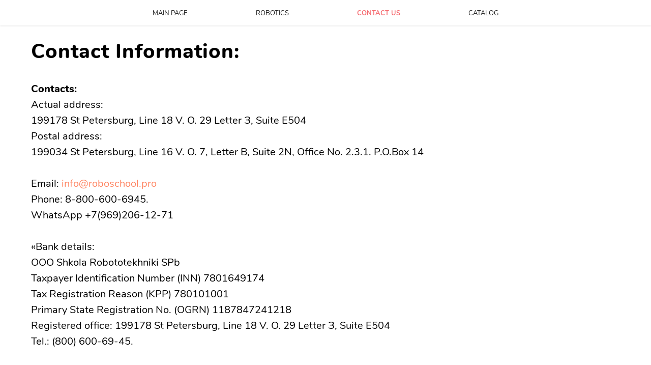

--- FILE ---
content_type: text/html; charset=UTF-8
request_url: https://store.r-ed.world/contact_us_eng
body_size: 5704
content:
<!DOCTYPE html> <html> <head> <meta charset="utf-8" /> <meta http-equiv="Content-Type" content="text/html; charset=utf-8" /> <meta name="viewport" content="width=device-width, initial-scale=1.0" /> <!--metatextblock--> <title>Online store R:ED &#10072; Сontacts &#9742; +7(969)206-12-71</title> <meta name="description" content="R:ED online store contact information" /> <meta name="keywords" content="online store R:ED contacts" /> <meta property="og:url" content="https://store.r-ed.world/contact_us_eng" /> <meta property="og:title" content="Английская версия Контакты" /> <meta property="og:description" content="" /> <meta property="og:type" content="website" /> <link rel="canonical" href="https://store.r-ed.world/contact_us_eng"> <!--/metatextblock--> <meta name="format-detection" content="telephone=no" /> <meta http-equiv="x-dns-prefetch-control" content="on"> <link rel="dns-prefetch" href="https://ws.tildacdn.com"> <link rel="dns-prefetch" href="https://static.tildacdn.com"> <link rel="shortcut icon" href="https://static.tildacdn.com/tild6362-3935-4066-b636-303066326333/favicon-new.ico" type="image/x-icon" /> <!-- Assets --> <script src="https://neo.tildacdn.com/js/tilda-fallback-1.0.min.js" async charset="utf-8"></script> <link rel="stylesheet" href="https://static.tildacdn.com/css/tilda-grid-3.0.min.css" type="text/css" media="all" onerror="this.loaderr='y';"/> <link rel="stylesheet" href="https://static.tildacdn.com/ws/project3279616/tilda-blocks-page19193933.min.css?t=1762869257" type="text/css" media="all" onerror="this.loaderr='y';" /> <link rel="stylesheet" href="https://static.tildacdn.com/css/tilda-menu-widgeticons-1.0.min.css" type="text/css" media="all" onerror="this.loaderr='y';" /> <link rel="stylesheet" href="https://static.tildacdn.com/css/tilda-popup-1.1.min.css" type="text/css" media="print" onload="this.media='all';" onerror="this.loaderr='y';" /> <noscript><link rel="stylesheet" href="https://static.tildacdn.com/css/tilda-popup-1.1.min.css" type="text/css" media="all" /></noscript> <link rel="stylesheet" href="https://static.tildacdn.com/css/tilda-forms-1.0.min.css" type="text/css" media="all" onerror="this.loaderr='y';" /> <link rel="stylesheet" href="https://fonts.gstatic.comhttps://fonts.googleapis.com/css2?family=Nunito:wght@300;400;600;700&display=swap" type="text/css" /> <script nomodule src="https://static.tildacdn.com/js/tilda-polyfill-1.0.min.js" charset="utf-8"></script> <script type="text/javascript">function t_onReady(func) {if(document.readyState!='loading') {func();} else {document.addEventListener('DOMContentLoaded',func);}}
function t_onFuncLoad(funcName,okFunc,time) {if(typeof window[funcName]==='function') {okFunc();} else {setTimeout(function() {t_onFuncLoad(funcName,okFunc,time);},(time||100));}}function t_throttle(fn,threshhold,scope) {return function() {fn.apply(scope||this,arguments);};}</script> <script src="https://static.tildacdn.com/js/jquery-1.10.2.min.js" charset="utf-8" onerror="this.loaderr='y';"></script> <script src="https://static.tildacdn.com/js/tilda-scripts-3.0.min.js" charset="utf-8" defer onerror="this.loaderr='y';"></script> <script src="https://static.tildacdn.com/ws/project3279616/tilda-blocks-page19193933.min.js?t=1762869257" charset="utf-8" async onerror="this.loaderr='y';"></script> <script src="https://static.tildacdn.com/js/tilda-lazyload-1.0.min.js" charset="utf-8" async onerror="this.loaderr='y';"></script> <script src="https://static.tildacdn.com/js/tilda-zero-1.1.min.js" charset="utf-8" async onerror="this.loaderr='y';"></script> <script src="https://static.tildacdn.com/js/tilda-menu-1.0.min.js" charset="utf-8" async onerror="this.loaderr='y';"></script> <script src="https://static.tildacdn.com/js/tilda-submenublocks-1.0.min.js" charset="utf-8" async onerror="this.loaderr='y';"></script> <script src="https://static.tildacdn.com/js/tilda-menu-widgeticons-1.0.min.js" charset="utf-8" async onerror="this.loaderr='y';"></script> <script src="https://static.tildacdn.com/js/tilda-popup-1.0.min.js" charset="utf-8" async onerror="this.loaderr='y';"></script> <script src="https://static.tildacdn.com/js/tilda-forms-1.0.min.js" charset="utf-8" async onerror="this.loaderr='y';"></script> <script src="https://static.tildacdn.com/js/tilda-skiplink-1.0.min.js" charset="utf-8" async onerror="this.loaderr='y';"></script> <script src="https://static.tildacdn.com/js/tilda-events-1.0.min.js" charset="utf-8" async onerror="this.loaderr='y';"></script> <!-- nominify begin --><script type="text/javascript">!function(){var t=document.createElement("script");t.type="text/javascript",t.async=!0,t.src="https://vk.com/js/api/openapi.js?168",t.onload=function(){VK.Retargeting.Init("VK-RTRG-734628-gmy6Q"),VK.Retargeting.Hit()},document.head.appendChild(t)}();</script><noscript><img src="https://vk.com/rtrg?p=VK-RTRG-734628-gmy6Q" style="position:fixed; left:-999px;" alt=""/></noscript> <script charset="UTF-8" src="//web.webpushs.com/js/push/b219936cc0b8afb353a417aa1b8c923c_1.js" async></script> <!-- calltouch --> <script type="text/javascript">
(function(w,d,n,c){w.CalltouchDataObject=n;w[n]=function(){w[n]["callbacks"].push(arguments)};if(!w[n]["callbacks"]){w[n]["callbacks"]=[]}w[n]["loaded"]=false;if(typeof c!=="object"){c=[c]}w[n]["counters"]=c;for(var i=0;i<c.length;i+=1){p(c[i])}function p(cId){var a=d.getElementsByTagName("script")[0],s=d.createElement("script"),i=function(){a.parentNode.insertBefore(s,a)},m=typeof Array.prototype.find === 'function',n=m?"init-min.js":"init.js";s.type="text/javascript";s.async=true;s.src="https://mod.calltouch.ru/"+n+"?id="+cId;if(w.opera=="[object Opera]"){d.addEventListener("DOMContentLoaded",i,false)}else{i()}}})(window,document,"ct","y5td7632");
</script> <!-- calltouch --> <!-- Jivosite --> <script src="//code.jivo.ru/widget/I23z70UK5W" async></script> <!-- nominify end --><script type="text/javascript">window.dataLayer=window.dataLayer||[];</script> <!-- Google Tag Manager --> <script type="text/javascript">(function(w,d,s,l,i){w[l]=w[l]||[];w[l].push({'gtm.start':new Date().getTime(),event:'gtm.js'});var f=d.getElementsByTagName(s)[0],j=d.createElement(s),dl=l!='dataLayer'?'&l='+l:'';j.async=true;j.src='https://www.googletagmanager.com/gtm.js?id='+i+dl;f.parentNode.insertBefore(j,f);})(window,document,'script','dataLayer','GTM-MDJHZBM');</script> <!-- End Google Tag Manager --> <!-- VK Pixel Code --> <script type="text/javascript" data-tilda-cookie-type="advertising">setTimeout(function(){!function(){var t=document.createElement("script");t.type="text/javascript",t.async=!0,t.src="https://vk.com/js/api/openapi.js?161",t.onload=function(){VK.Retargeting.Init("VK-RTRG-719420-6iwzm"),VK.Retargeting.Hit()},document.head.appendChild(t)}();},2000);</script> <!-- End VK Pixel Code --> <script type="text/javascript">(function() {if((/bot|google|yandex|baidu|bing|msn|duckduckbot|teoma|slurp|crawler|spider|robot|crawling|facebook/i.test(navigator.userAgent))===false&&typeof(sessionStorage)!='undefined'&&sessionStorage.getItem('visited')!=='y'&&document.visibilityState){var style=document.createElement('style');style.type='text/css';style.innerHTML='@media screen and (min-width: 980px) {.t-records {opacity: 0;}.t-records_animated {-webkit-transition: opacity ease-in-out .2s;-moz-transition: opacity ease-in-out .2s;-o-transition: opacity ease-in-out .2s;transition: opacity ease-in-out .2s;}.t-records.t-records_visible {opacity: 1;}}';document.getElementsByTagName('head')[0].appendChild(style);function t_setvisRecs(){var alr=document.querySelectorAll('.t-records');Array.prototype.forEach.call(alr,function(el) {el.classList.add("t-records_animated");});setTimeout(function() {Array.prototype.forEach.call(alr,function(el) {el.classList.add("t-records_visible");});sessionStorage.setItem("visited","y");},400);}
document.addEventListener('DOMContentLoaded',t_setvisRecs);}})();</script></head> <body class="t-body" style="margin:0;"> <!--allrecords--> <div id="allrecords" class="t-records" data-hook="blocks-collection-content-node" data-tilda-project-id="3279616" data-tilda-page-id="19193933" data-tilda-page-alias="contact_us_eng" data-tilda-formskey="f0f5ec04995520bdbe5fa2ce2bba5ad4" data-tilda-lazy="yes" data-tilda-root-zone="com" data-tilda-project-headcode="yes" data-tilda-ts="y" data-tilda-project-country="RU"> <div id="rec309834200" class="r t-rec" style=" " data-animationappear="off" data-record-type="396"> <!-- T396 --> <style>#rec309834200 .t396__artboard {height:50px;background-color:#ffffff;}#rec309834200 .t396__filter {height:50px;}#rec309834200 .t396__carrier{height:50px;background-position:center center;background-attachment:scroll;background-size:cover;background-repeat:no-repeat;}@media screen and (max-width:1199px) {#rec309834200 .t396__artboard,#rec309834200 .t396__filter,#rec309834200 .t396__carrier {height:10px;}#rec309834200 .t396__filter {}#rec309834200 .t396__carrier {background-attachment:scroll;}}@media screen and (max-width:959px) {#rec309834200 .t396__artboard,#rec309834200 .t396__filter,#rec309834200 .t396__carrier {}#rec309834200 .t396__filter {}#rec309834200 .t396__carrier {background-attachment:scroll;}}@media screen and (max-width:639px) {#rec309834200 .t396__artboard,#rec309834200 .t396__filter,#rec309834200 .t396__carrier {}#rec309834200 .t396__filter {}#rec309834200 .t396__carrier {background-attachment:scroll;}}@media screen and (max-width:479px) {#rec309834200 .t396__artboard,#rec309834200 .t396__filter,#rec309834200 .t396__carrier {}#rec309834200 .t396__filter {}#rec309834200 .t396__carrier {background-attachment:scroll;}}</style> <div class='t396'> <div class="t396__artboard" data-artboard-recid="309834200" data-artboard-screens="320,480,640,960,1200" data-artboard-height="50" data-artboard-valign="center" data-artboard-height-res-960="10"> <div class="t396__carrier" data-artboard-recid="309834200"></div> <div class="t396__filter" data-artboard-recid="309834200"></div> </div> </div> <script>t_onReady(function() {t_onFuncLoad('t396_init',function() {t396_init('309834200');});});</script> <!-- /T396 --> </div> <div id="rec318819690" class="r t-rec t-rec_pb_0" style="padding-bottom:0px; " data-animationappear="off" data-record-type="258"> <!-- T229 --> <div id="nav318819690marker"></div> <div id="nav318819690" class="t229 t229__positionfixed " style="background-color: rgba(255,255,255,1); height:50px; " data-bgcolor-hex="#ffffff" data-bgcolor-rgba="rgba(255,255,255,1)" data-navmarker="nav318819690marker" data-appearoffset="" data-bgopacity="1" data-bgcolor-rgba-afterscroll="rgba(255,255,255,1)" data-menu="yes" data-menushadow="10" data-menushadow-css=""> <div class="t229__maincontainer t229__c12collumns" style="height:50px;"> <div class="t229__padding40px"></div> <nav class="t229__centerside"> <ul role="list" class="t-menu__list"> <li class="t229__list_item"
style="padding:0 65px 0 0;"> <a class="t-menu__link-item"
href="/eng" data-menu-submenu-hook="">
Main page</a> </li> <li class="t229__list_item"
style="padding:0 65px;"> <a class="t-menu__link-item"
href="/eng#tech" data-menu-submenu-hook="">
Robotics</a> </li> <li class="t229__list_item"
style="padding:0 65px;"> <a class="t-menu__link-item"
href="/contact_us_eng" data-menu-submenu-hook="">
Contact us</a> </li> <li class="t229__list_item"
style="padding:0 0 0 65px;"> <a class="t-menu__link-item"
href="/eng#catalog" data-menu-submenu-hook="">
Catalog</a> </li> </ul> </nav> <div class="t229__padding40px"></div> </div> </div> <script>t_onReady(function() {var rec=document.querySelector('#rec318819690');if(!rec) return;var burger=rec.querySelector('.t-menuburger');if(burger) {t_onFuncLoad('t_menu__createMobileMenu',function() {t_menu__createMobileMenu('318819690','.t229');});}
t_onFuncLoad('t_menu__highlightActiveLinks',function() {t_menu__highlightActiveLinks('.t229__list_item a');});rec.querySelector('.t229').classList.remove('t229__beforeready');t_onFuncLoad('t_menu__findAnchorLinks',function() {t_menu__findAnchorLinks('318819690','.t229__list_item a');});});</script> <script>t_onReady(function() {t_onFuncLoad('t_menu__setBGcolor',function() {t_menu__setBGcolor('318819690','.t229');window.addEventListener('load',function() {t_menu__setBGcolor('318819690','.t229');});window.addEventListener('resize',t_throttle(function() {t_menu__setBGcolor('318819690','.t229');}));});t_onFuncLoad('t_menu__interactFromKeyboard',function() {t_menu__interactFromKeyboard('318819690');});});</script> <script>t_onReady(function() {t_onFuncLoad('t_menu__changeBgOpacity',function() {t_menu__changeBgOpacity('318819690','.t229');window.addEventListener('scroll',t_throttle(function() {t_menu__changeBgOpacity('318819690','.t229');}));});});</script> <style>#rec318819690 .t-menu__link-item{-webkit-transition:color 0.3s ease-in-out,opacity 0.3s ease-in-out;transition:color 0.3s ease-in-out,opacity 0.3s ease-in-out;position:relative;}#rec318819690 .t-menu__link-item:not(.t-active):not(.tooltipstered)::after{content:'';position:absolute;left:0;bottom:20%;opacity:0;width:100%;height:100%;border-bottom:0px solid #f12d34;-webkit-box-shadow:inset 0px -1px 0px 0px #f12d34;-moz-box-shadow:inset 0px -1px 0px 0px #f12d34;box-shadow:inset 0px -1px 0px 0px #f12d34;-webkit-transition:all 0.3s ease;transition:all 0.3s ease;pointer-events:none;}#rec318819690 .t-menu__link-item.t-active:not(.t978__menu-link){color:#f12d34 !important;font-weight:600 !important;}#rec318819690 .t-menu__link-item:not(.t-active):not(.tooltipstered):hover{color:#f12d34 !important;opacity:1 !important;}#rec318819690 .t-menu__link-item:not(.t-active):not(.tooltipstered):focus-visible{color:#f12d34 !important;opacity:1 !important;}#rec318819690 .t-menu__link-item:not(.t-active):not(.tooltipstered):hover::after{opacity:1;bottom:-0px;}#rec318819690 .t-menu__link-item:not(.t-active):not(.tooltipstered):focus-visible::after{opacity:1;bottom:-0px;}@supports (overflow:-webkit-marquee) and (justify-content:inherit){#rec318819690 .t-menu__link-item,#rec318819690 .t-menu__link-item.t-active{opacity:1 !important;}}</style> <style> #rec318819690 .t229__list_item .t-menu__link-item{font-size:13px;color:#1b1b1b;font-family:'Nunito';font-weight:400;text-transform:uppercase;}</style> <style>#rec318819690 .t229 {box-shadow:0px 1px 3px rgba(0,0,0,0.1);}</style> </div> <div id="rec309834201" class="r t-rec" style=" " data-animationappear="off" data-record-type="396"> <!-- T396 --> <style>#rec309834201 .t396__artboard {min-height:730px;height:100vh;background-color:#ffffff;}#rec309834201 .t396__filter {min-height:730px;height:100vh;}#rec309834201 .t396__carrier{min-height:730px;height:100vh;background-position:center center;background-attachment:scroll;background-size:cover;background-repeat:no-repeat;}@media screen and (max-width:1199px) {#rec309834201 .t396__artboard,#rec309834201 .t396__filter,#rec309834201 .t396__carrier {min-height:750px;}#rec309834201 .t396__filter {}#rec309834201 .t396__carrier {background-attachment:scroll;}}@media screen and (max-width:959px) {#rec309834201 .t396__artboard,#rec309834201 .t396__filter,#rec309834201 .t396__carrier {min-height:810px;height:100vh;}#rec309834201 .t396__filter {}#rec309834201 .t396__carrier {background-attachment:scroll;}}@media screen and (max-width:639px) {#rec309834201 .t396__artboard,#rec309834201 .t396__filter,#rec309834201 .t396__carrier {min-height:870px;height:100vh;}#rec309834201 .t396__filter {}#rec309834201 .t396__carrier {background-attachment:scroll;}}@media screen and (max-width:479px) {#rec309834201 .t396__artboard,#rec309834201 .t396__filter,#rec309834201 .t396__carrier {min-height:1010px;}#rec309834201 .t396__filter {}#rec309834201 .t396__carrier {background-attachment:scroll;}}#rec309834201 .tn-elem[data-elem-id="1617969207256"]{color:#000000;z-index:1;top:calc(50vh - 365px + 109px);left:calc(50% - 600px + 21px);width:1010px;height:auto;}#rec309834201 .tn-elem[data-elem-id="1617969207256"] .tn-atom{color:#000000;font-size:20px;font-family:'Nunito',Arial,sans-serif;line-height:1.55;font-weight:400;background-position:center center;border-color:transparent ;border-style:solid ;transition:background-color var(--t396-speedhover,0s) ease-in-out,color var(--t396-speedhover,0s) ease-in-out,border-color var(--t396-speedhover,0s) ease-in-out,box-shadow var(--t396-shadowshoverspeed,0.2s) ease-in-out;}@media screen and (max-width:1199px) {#rec309834201 .tn-elem[data-elem-id="1617969207256"] {top:155px;left:calc(50% - 480px + 11px);width:940px;height:auto;}}@media screen and (max-width:959px) {#rec309834201 .tn-elem[data-elem-id="1617969207256"] {top:155px;left:calc(50% - 320px + 11px);width:620px;height:auto;}}@media screen and (max-width:639px) {#rec309834201 .tn-elem[data-elem-id="1617969207256"] {top:155px;left:calc(50% - 240px + 11px);width:460px;height:auto;}}@media screen and (max-width:479px) {#rec309834201 .tn-elem[data-elem-id="1617969207256"] {top:185px;left:calc(50% - 160px + 11px);width:300px;height:auto;}}#rec309834201 .tn-elem[data-elem-id="1617969281779"]{color:#000000;z-index:2;top:calc(50vh - 365px + 18px);left:calc(50% - 600px + 21px);width:529px;height:auto;}#rec309834201 .tn-elem[data-elem-id="1617969281779"] .tn-atom{color:#000000;font-size:40px;font-family:'Nunito',Arial,sans-serif;line-height:1.65;font-weight:400;letter-spacing:1px;background-position:center center;border-color:transparent ;border-style:solid ;transition:background-color var(--t396-speedhover,0s) ease-in-out,color var(--t396-speedhover,0s) ease-in-out,border-color var(--t396-speedhover,0s) ease-in-out,box-shadow var(--t396-shadowshoverspeed,0.2s) ease-in-out;}@media screen and (max-width:1199px) {#rec309834201 .tn-elem[data-elem-id="1617969281779"] {top:64px;left:calc(50% - 480px + 11px);height:auto;}}@media screen and (max-width:959px) {}@media screen and (max-width:639px) {}@media screen and (max-width:479px) {#rec309834201 .tn-elem[data-elem-id="1617969281779"] {top:64px;left:calc(50% - 160px + 11px);width:299px;height:auto;}#rec309834201 .tn-elem[data-elem-id="1617969281779"] .tn-atom{font-size:30px;background-size:cover;}}</style> <div class='t396'> <div class="t396__artboard" data-artboard-recid="309834201" data-artboard-screens="320,480,640,960,1200" data-artboard-height="730" data-artboard-valign="center" data-artboard-height_vh="100" data-artboard-height-res-320="1010" data-artboard-height-res-480="870" data-artboard-height_vh-res-480="100" data-artboard-height-res-640="810" data-artboard-height_vh-res-640="100" data-artboard-height-res-960="750"> <div class="t396__carrier" data-artboard-recid="309834201"></div> <div class="t396__filter" data-artboard-recid="309834201"></div> <div class='t396__elem tn-elem tn-elem__3098342011617969207256' data-elem-id='1617969207256' data-elem-type='text' data-field-top-value="109" data-field-left-value="21" data-field-width-value="1010" data-field-axisy-value="top" data-field-axisx-value="left" data-field-container-value="grid" data-field-topunits-value="px" data-field-leftunits-value="px" data-field-heightunits-value="" data-field-widthunits-value="px" data-field-fontsize-value="20" data-field-top-res-320-value="185" data-field-left-res-320-value="11" data-field-width-res-320-value="300" data-field-top-res-480-value="155" data-field-left-res-480-value="11" data-field-width-res-480-value="460" data-field-top-res-640-value="155" data-field-left-res-640-value="11" data-field-width-res-640-value="620" data-field-top-res-960-value="155" data-field-left-res-960-value="11" data-field-width-res-960-value="940"> <div class='tn-atom'field='tn_text_1617969207256'><strong>Contacts:</strong><br>
Actual address:
<br>
199178 St Petersburg, Line 18 V. O. 29 Letter З, Suite Е504
<br>
Postal address:
<br>
199034 St Petersburg, Line 16 V. O. 7, Letter B, Suite 2N, Office No. 2.3.1. P.O.Box 14
<br> <br>
Email:
<a href="mailto:info@roboschool.pro">info@roboschool.pro</a><br>
Phone: 8-800-600-6945.
<br>
WhatsApp +7(969)206-12-71
<br> <br>
«Bank details:
<br>
OOO Shkola Robototekhniki SPb
<br>
Taxpayer Identification Number (INN) 7801649174
<br>
Tax Registration Reason (KPP) 780101001
<br>
Primary State Registration No. (OGRN) 1187847241218
<br>
Registered office: 199178 St Petersburg, Line 18 V. O. 29 Letter З, Suite Е504
<br>
Tel.: (800) 600-69-45.
<br> <br> <br> <br></div> </div> <div class='t396__elem tn-elem tn-elem__3098342011617969281779' data-elem-id='1617969281779' data-elem-type='text' data-field-top-value="18" data-field-left-value="21" data-field-width-value="529" data-field-axisy-value="top" data-field-axisx-value="left" data-field-container-value="grid" data-field-topunits-value="px" data-field-leftunits-value="px" data-field-heightunits-value="" data-field-widthunits-value="px" data-field-fontsize-value="40" data-field-top-res-320-value="64" data-field-left-res-320-value="11" data-field-width-res-320-value="299" data-field-fontsize-res-320-value="30" data-field-top-res-960-value="64" data-field-left-res-960-value="11"> <div class='tn-atom'field='tn_text_1617969281779'><strong>Contact Information:</strong></div> </div> </div> </div> <script>t_onReady(function() {t_onFuncLoad('t396_init',function() {t396_init('309834201');});});</script> <!-- /T396 --> </div> </div> <!--/allrecords--> <!-- Stat --> <!-- Yandex.Metrika counter 70670515 --> <script type="text/javascript" data-tilda-cookie-type="analytics">setTimeout(function(){(function(m,e,t,r,i,k,a){m[i]=m[i]||function(){(m[i].a=m[i].a||[]).push(arguments)};m[i].l=1*new Date();k=e.createElement(t),a=e.getElementsByTagName(t)[0],k.async=1,k.src=r,a.parentNode.insertBefore(k,a)})(window,document,"script","https://mc.yandex.ru/metrika/tag.js","ym");window.mainMetrikaId='70670515';ym(window.mainMetrikaId,"init",{clickmap:true,trackLinks:true,accurateTrackBounce:true,webvisor:true,params:{__ym:{"ymCms":{"cms":"tilda","cmsVersion":"1.0","cmsCatalog":"1"}}},ecommerce:"dataLayer"});},2000);</script> <noscript><div><img src="https://mc.yandex.ru/watch/70670515" style="position:absolute; left:-9999px;" alt="" /></div></noscript> <!-- /Yandex.Metrika counter --> <script type="text/javascript" data-tilda-cookie-type="analytics">setTimeout(function(){(function(i,s,o,g,r,a,m){i['GoogleAnalyticsObject']=r;i[r]=i[r]||function(){(i[r].q=i[r].q||[]).push(arguments)},i[r].l=1*new Date();a=s.createElement(o),m=s.getElementsByTagName(o)[0];a.async=1;a.src=g;m.parentNode.insertBefore(a,m)})(window,document,'script','https://www.google-analytics.com/analytics.js','ga');ga('create','UA-179379355-4','auto');ga('send','pageview');},2000);window.mainTracker='user';</script> <script type="text/javascript">if(!window.mainTracker) {window.mainTracker='tilda';}
setTimeout(function(){(function(d,w,k,o,g) {var n=d.getElementsByTagName(o)[0],s=d.createElement(o),f=function(){n.parentNode.insertBefore(s,n);};s.type="text/javascript";s.async=true;s.key=k;s.id="tildastatscript";s.src=g;if(w.opera=="[object Opera]") {d.addEventListener("DOMContentLoaded",f,false);} else {f();}})(document,window,'1447441d32d55c37bdf2b6c072e5a130','script','https://static.tildacdn.com/js/tilda-stat-1.0.min.js');},2000);</script> <!-- Google Tag Manager (noscript) --> <noscript><iframe src="https://www.googletagmanager.com/ns.html?id=GTM-MDJHZBM" height="0" width="0" style="display:none;visibility:hidden"></iframe></noscript> <!-- End Google Tag Manager (noscript) --> <!-- VK Pixel code (noscript) --> <noscript><img src="https://vk.com/rtrg?p=VK-RTRG-719420-6iwzm" style="position:fixed; left:-999px;" alt=""/></noscript> <!-- End VK Pixel code (noscript) --> </body> </html>

--- FILE ---
content_type: text/plain
request_url: https://www.google-analytics.com/j/collect?v=1&_v=j102&a=2001750690&t=pageview&_s=1&dl=https%3A%2F%2Fstore.r-ed.world%2Fcontact_us_eng&ul=en-us%40posix&dt=Online%20store%20R%3AED%20%E2%9D%98%20%D0%A1ontacts%20%E2%98%8E%20%2B7(969)206-12-71&sr=1280x720&vp=1280x720&_u=YEBAAEABAAAAACAEK~&jid=1859670270&gjid=1397873953&cid=1291686377.1769868237&tid=UA-179379355-4&_gid=1792270552.1769868237&_r=1&_slc=1&gtm=45He61r1h1n81MDJHZBMv845463002za200zd845463002&gcd=13l3l3l3l1l1&dma=0&tag_exp=103116026~103200004~104527906~104528500~104573694~104684208~104684211~115495940~115616985~115938465~115938469~116185181~116185182~116988316~117041588&z=882427434
body_size: -450
content:
2,cG-N5Y6LTZVL1